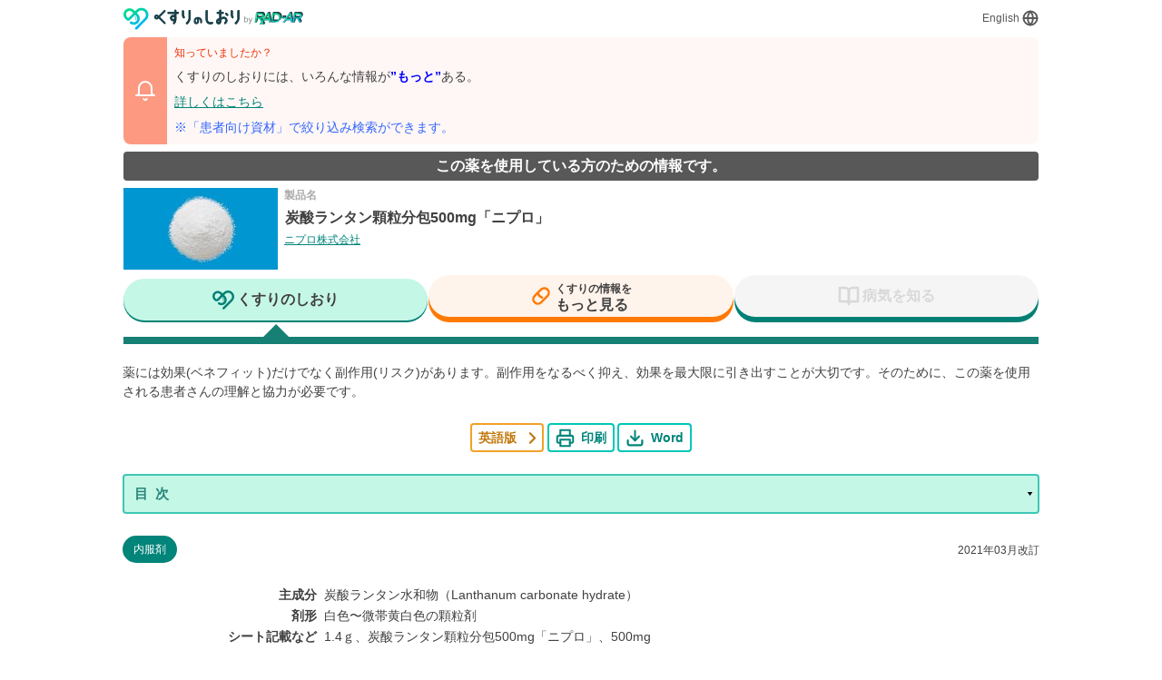

--- FILE ---
content_type: text/html
request_url: https://www.rad-ar.or.jp/siori/search/result?n=45662&plain=1
body_size: 1641
content:
<!doctype html><html lang="ja"><head><meta charset="utf-8"><title>くすりのしおり : 患者向け情報</title><meta content="製薬企業が作成した確かな情報を検索できます。一部、英語訳もされています。「くすりのしおり&reg;」は、お医者さんで処方してもらうお薬（医療用医薬品）について、患者さんにわかりやすい表現で記載した情報です。" name="description"><meta content="くすりのしおり : 患者向け情報" property="og:title"><meta content="製薬企業が作成した確かな情報を検索できます。一部、英語訳もされています。「くすりのしおり&reg;」は、お医者さんで処方してもらうお薬（医療用医薬品）について、患者さんにわかりやすい表現で記載した情報です。" property="og:description"><meta name="robots" content="all"><meta name="viewport" content="width=device-width,initial-scale=1"><link href="/siori/css/main.css?v2" rel="stylesheet"><script src="https://polyfill-fastly.net/v3/polyfill.js"></script><script src="/siori/js/kensu_jp.js" defer></script><script async src="https://www.googletagmanager.com/gtag/js?id=G-7LWZTMB9HB"></script><script src="/js/ga.js" defer></script><script src="/siori/js/main.js?v2" defer></script><link href="/siori/favicon.svg" rel="icon" type="image/svg+xml"><link href="/siori/manifest.json" rel="manifest"></head><body><div id="fb-root"></div><script async defer crossorigin="anonymous" src="https://connect.facebook.net/ja_JP/sdk.js#xfbml=1&version=v10.0&appId=2755453631152527&autoLogAppEvents=1" nonce="bRvD5xDu"></script><div class="c-page"><page-home data-riot=""></page-home></div></body></html>

--- FILE ---
content_type: text/html; charset=SJIS
request_url: https://www.rad-ar.or.jp/siori_register/siori_api/getRequest_eToken
body_size: 114
content:
{"token":"C3PXP1e+g60E0STXpcKJljFe3Kpw1oO4LFuYWpHBFJ7Qe9YEmPw2VlNa8n1VIPNDhLcxddik7Kg3GN2W+oH8ch6m4RDv4o2Fm2JHn\/dU9GW1RqV2WfCa00vfhk94b1SFans2lVxDhrej1T5ypTicanrDUsRTDyV2FksyRHt2"}

--- FILE ---
content_type: application/javascript
request_url: https://www.rad-ar.or.jp/siori/js/kensu_jp.js
body_size: -65
content:
var kensu_str = '14,432'

--- FILE ---
content_type: image/svg+xml
request_url: https://www.rad-ar.or.jp/siori/img/icon-message-question.svg
body_size: 2677
content:
<svg width="81" height="81" viewBox="0 0 81 81" fill="none" xmlns="http://www.w3.org/2000/svg">
<path d="M70.5 38.6879C70.5115 43.0875 69.4836 47.4275 67.5 51.3546C65.1481 56.0604 61.5325 60.0185 57.0582 62.7855C52.5838 65.5525 47.4275 67.0192 42.1667 67.0212C37.7671 67.0327 33.427 66.0048 29.5 64.0213L10.5 70.3546L16.8333 51.3546C14.8498 47.4275 13.8219 43.0875 13.8333 38.6879C13.8354 33.4271 15.302 28.2708 18.0691 23.7964C20.8361 19.3221 24.7942 15.7065 29.5 13.3546C33.427 11.371 37.7671 10.3431 42.1667 10.3546H43.8333C50.7812 10.7379 57.3435 13.6705 62.2638 18.5908C67.1841 23.5111 70.1167 30.0734 70.5 37.0213V38.6879Z" stroke="url(#paint0_linear)" stroke-width="8" stroke-linecap="round" stroke-linejoin="round"/>
<path d="M32.793 32.3975C32.793 31.1605 33.1901 29.9105 33.9844 28.6475C34.7786 27.3714 35.9375 26.3167 37.4609 25.4834C38.9844 24.6501 40.7617 24.2334 42.793 24.2334C44.681 24.2334 46.3477 24.585 47.793 25.2881C49.2383 25.9782 50.3516 26.9222 51.1328 28.1201C51.9271 29.318 52.3242 30.6201 52.3242 32.0264C52.3242 33.1331 52.0964 34.1032 51.6406 34.9365C51.1979 35.7699 50.6641 36.4925 50.0391 37.1045C49.4271 37.7035 48.3203 38.7191 46.7188 40.1514C46.276 40.555 45.918 40.9131 45.6445 41.2256C45.3841 41.5251 45.1888 41.805 45.0586 42.0654C44.9284 42.3128 44.8242 42.5667 44.7461 42.8271C44.681 43.0745 44.5768 43.5173 44.4336 44.1553C44.1862 45.5094 43.4115 46.1865 42.1094 46.1865C41.4323 46.1865 40.8594 45.9652 40.3906 45.5225C39.9349 45.0798 39.707 44.4222 39.707 43.5498C39.707 42.4561 39.8763 41.512 40.2148 40.7178C40.5534 39.9105 41.0026 39.2074 41.5625 38.6084C42.1224 37.9964 42.8776 37.2738 43.8281 36.4404C44.6615 35.7113 45.2604 35.1644 45.625 34.7998C46.0026 34.4222 46.3151 34.0055 46.5625 33.5498C46.8229 33.0941 46.9531 32.5993 46.9531 32.0654C46.9531 31.0238 46.5625 30.1449 45.7812 29.4287C45.013 28.7126 44.0169 28.3545 42.793 28.3545C41.3607 28.3545 40.306 28.7191 39.6289 29.4482C38.9518 30.1644 38.3789 31.2256 37.9102 32.6318C37.4674 34.1032 36.6276 34.8389 35.3906 34.8389C34.6615 34.8389 34.043 34.585 33.5352 34.0771C33.0404 33.5563 32.793 32.9964 32.793 32.3975ZM42.3242 53.8037C41.5299 53.8037 40.8333 53.5498 40.2344 53.042C39.6484 52.5212 39.3555 51.7985 39.3555 50.874C39.3555 50.0537 39.6419 49.3636 40.2148 48.8037C40.7878 48.2438 41.4909 47.9639 42.3242 47.9639C43.1445 47.9639 43.8346 48.2438 44.3945 48.8037C44.9544 49.3636 45.2344 50.0537 45.2344 50.874C45.2344 51.7855 44.9414 52.5016 44.3555 53.0225C43.7695 53.5433 43.0924 53.8037 42.3242 53.8037Z" fill="#00C6B5"/>
<defs>
<linearGradient id="paint0_linear" x1="32.5228" y1="25.981" x2="72.8231" y2="67.9576" gradientUnits="userSpaceOnUse">
<stop stop-color="#00DC8D"/>
<stop offset="1" stop-color="#00B2FF"/>
</linearGradient>
</defs>
</svg>
